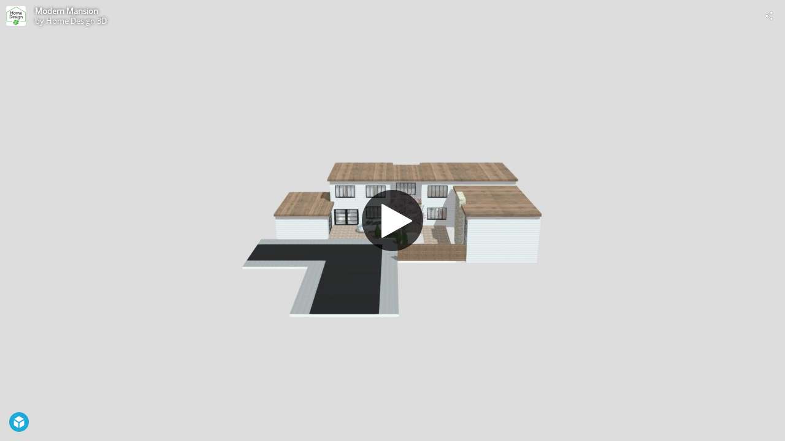

--- FILE ---
content_type: application/javascript
request_url: https://static.sketchfab.com/static/builds/web/dist/b6c9201b5000e239c736b46817a723cf-v2.js
body_size: 3432
content:
(self.webpackChunksketchfab=self.webpackChunksketchfab||[]).push([[6105],{"1dkX":(t,e,i)=>{"use strict";i.d(e,{Z:()=>l});var s=i("Iao2"),n=i("R4My"),o=i.n(n),r=i("Hjnd"),a=i.n(r),d=i("k46e"),c=i("Wuy/");const l=s.Z.extend({el:['<div class="widget slider-widget">','          <div class="widget-wrapper">','              <div class="bar">','                  <div class="slide">','                      <div class="cursor"></div>',"                  </div>","              </div>","          </div>","      </div>"].join(""),events:(0,d.Z)({},s.Z.prototype.events,{"mousedown .bar":"trackDrag","mousedown .cursor":"cursorDrag","touchstart .bar":"trackDrag","touchstart .cursor":"cursorDrag"}),constructor:function(t,e){e=(0,c.Z)(e||{},{model:new(o().Model),name:"value",minimum:0,maximum:1,step:.01,orientation:"horizontal"}),s.Z.prototype.constructor.call(this,t,e),void 0===this.get()&&this.set(0)},initialize:function(){this.$slide=this.$(".slide"),"vertical"===this.options.orientation&&this.$el.addClass("--vertical"),this.started=!1,this.render()},delegateEvents:function(){s.Z.prototype.delegateEvents.apply(this,arguments),a()(window).on("mousemove.delegateEvents"+this.cid,this.moveEvent.bind(this)),a()(window).on("mouseup.delegateEvents"+this.cid,this.stopEvent.bind(this)),a()(window).on("touchmove.delegateEvents"+this.cid,this.moveEvent.bind(this)),a()(window).on("touchend.delegateEvents"+this.cid,this.stopEvent.bind(this))},undelegateEvents:function(){s.Z.prototype.undelegateEvents.apply(this,arguments),a()(window).off(".delegateEvents"+this.cid)},render:function(){var t=this.options.maximum-this.options.minimum,e=100*Math.min((this.get()-this.options.minimum)/t,1),i={};"vertical"===this.options.orientation?i.height=e+"%":i.width=e+"%",this.$slide.css(i)},startEvent:function(t){t.preventDefault(),this.$el.addClass("fast"),this.started=!0},stopEvent:function(t){this.started&&(t.preventDefault(),this.$el.removeClass("fast"),this.started=!1)},moveEvent:function(t){this.started&&(t.preventDefault(),this.selectEvent(t))},selectEvent:function(t){var e,i;if(t.preventDefault(),"horizontal"===this.options.orientation){var s=this.$el.offset().left,n=this.$el.width();void 0===(i=t.pageX)&&(i=t.originalEvent.touches[0].pageX),e=(i-s)/n}else if("vertical"===this.options.orientation){var o=this.$el.offset().top,r=this.$el.height();(i=t.pageY)||(i=t.originalEvent.touches[0].pageY),e=(o+r-i)/r}e=Math.min(Math.max(0,e),1),e=this.options.minimum+e*(this.options.maximum-this.options.minimum),this.change(e)},cursorDrag:function(t){this.startEvent(t),t.stopPropagation()},trackDrag:function(t){this.startEvent(t),this.moveEvent(t)}})},yCZG:(t,e,i)=>{"use strict";i.d(e,{Z:()=>a});var s=i("1dkX"),n=i("k46e"),o=i("Wuy/"),r=i("VKI/");const a=s.Z.extend({el:['<div class="widget slider-widget volume-slider-widget">','          <div class="widget-wrapper">','              <a class="fa-regular fa-volume-up"></a>','              <div class="bar">','                  <div class="slide">','                      <div class="cursor"></div>',"                  </div>","              </div>","          </div>","      </div>"].join(""),events:(0,n.Z)({},s.Z.prototype.events,{"click .fa":"onoff","touchstart .fa":"onoff"}),constructor:function(t,e){e=(0,o.Z)(e||{},{name:"volume",minimum:0,maximum:1,step:.1}),s.Z.prototype.constructor.call(this,t,e)},initialize:function(){s.Z.prototype.initialize.apply(this,arguments),this.isMute=0===this.get(),this.value=this.get(),this.model.on("change:"+this.options.name,(0,r.Z)(function(){0===this.get()?(this.isMute=!0,this.mute(this.$(".fa"))):this.isMute&&(this.isMute=!1,this.unmute(this.$(".fa")))}.bind(this)))},mute:function(t){t.removeClass("fa-volume-up").addClass("fa-volume-off")},unmute:function(t){t.removeClass("fa-volume-off").addClass("fa-volume-up")},onoff:function(){this.isMute?(0!==this.value&&null!==this.value||(this.value=1),this.model.set("mute",!1),this.set(this.value),this.model.set("playing",!0)):(this.value=this.get(),this.set(0),this.model.set("mute",!0))},cursorDrag:function(){s.Z.prototype.cursorDrag.apply(this,arguments),this.value=null}})},Iao2:(t,e,i)=>{"use strict";i.d(e,{Z:()=>h});var s=i("Hjnd"),n=i.n(s),o=i("k46e"),r=i("jQDz"),a=i("Sbzs"),d=i("Psgz"),c=i("OM1T"),l=i("ptuJ");const h=d.Z.extend({mixins:[c.Z,l.Z],el:'<div class="widget"/>',constructor:function(t,e){this.environment=(0,o.Z)({},t?t.environment:{},(e||{}).environment),this.options=e||{},this.collection=this.options.collection,this.model=this.options.model,d.Z.call(this,e)},initialize:function(t){d.Z.prototype.initialize.call(this,t),this.render(),void 0!==this.options.id&&(this.id=this.options.id,this.$el.attr("id",this.id)),void 0!==this.options.className&&(this.className=this.options.className,this.$el.addClass(this.className)),void 0!==this.options.title&&this.$el.attr("title",this.options.title)},$:function(t){var e=this.$el;return this.$el.find(t).filter((function(){return n()(this).parent().closest(".widget").is(e)}))},delegateEvents:function(t){t||(t=(0,r.Z)(this,"events")||{});var e=this.$el;return d.Z.prototype.delegateEvents.call(this,Object.keys(t).reduce(function(i,s){var o=t[s];return(0,a.Z)(o)||(o=this[t[s]]),o?(i[s]=function(t){t&&t.currentTarget&&!n()(t.currentTarget).closest(".widget").is(e)||o.apply(this,arguments)}.bind(this),i):i}.bind(this),{})),this.model&&this.model.on("change",this.modelChangeEvent,this),this},undelegateEvents:function(){return d.Z.prototype.undelegateEvents.apply(this,arguments),this.model&&this.model.off("change",this.modelChangeEvent,this),this},modelChangeEvent:function(){var t=this.options.name,e=t+".",i=!t,s=Object.keys(this.model.changedAttributes()||{}).some((function(i){return i===t||0===i.indexOf(e)}));(i||s)&&this.render()},change:function(t,e){1===arguments.length&&(e=t,t=void 0);var i=!0,s=function(){i=!1},n={target:this,which:t,value:e,preventDefault:s};return this.trigger("change.before",n),!!i&&(this.defaultAction(t,e),this.trigger("change"),!0)},defaultAction:function(t,e){this.set(e)},field:function(t){return this.options.name+(t?"."+t:"")},get:function(t){return this.model.get(this.field(t))},set:function(t,e){return 1===arguments.length&&(e=t,t=void 0),this.model.set(this.field(t),e)},disable:function(){this._disabled=!0,this.$el.addClass("disabled")},enable:function(){this._disabled=!1,this.$el.removeClass("disabled")}},{reify:function(){var t=arguments,e=this,i=function(){e.apply(this,t)};return i.prototype=this.prototype,new i}})},"0bhc":(t,e,i)=>{"use strict";i.d(e,{Z:()=>n});var s=i("JBVY");const n=function(t,e){if(window.parent){var i={type:"api.ready",instanceId:s.ZP.string("api_id",void 0),error:t,httpStatus:e};window.parent.postMessage(i,function(t){if(!t||!t.length)return"*";var e=t.split("//");return e[0]+"//"+e[1].split("/")[0]}(document.referrer))}}},BdNe:(t,e,i)=>{"use strict";var s=i("hrlB"),n=(i("Kt9T"),i("6KeQ"),i("X2SH"),i("MPb8"),i("eKF4")),o=i("abQY"),r=i("6y3v"),a=i("/c5M"),d=i("gAM8");if((0,o.Z)(),(0,r.Z)(),a.Z.install(),(0,d.Z)(),n.Z.init(),window.editorModels=window.editorModels||{},"dev"===s.Z.buildMode&&("local"===s.Z.env&&i.e(5448).then(i.bind(i,"qdmQ")).then((t=>t.default())),USE_AXE))try{i.e(6411).then(i.bind(i,"qZF8"))}catch(t){}},"/TID":(t,e,i)=>{"use strict";i.d(e,{Z:()=>a});var s=i("UE/7"),n=i("tjn4"),o=i("lotc"),r=i("2jst");const a=n.Z.extend({optionTypes:{modelUid:o.Z.string},comparator:"order",model:s.Z,_trashbin:[],url:function(){return(0,r.Z)("animations",this.options.modelUid,this.options.checkPrefetch)}})},fb2z:(t,e,i)=>{"use strict";i.d(e,{Z:()=>a});var s=i("zF/U"),n=i("tjn4"),o=i("lotc"),r=i("2jst");const a=n.Z.extend({optionTypes:{modelUid:o.Z.string},model:s.Z,url:function(){return(0,r.Z)("backgrounds",this.options.modelUid,this.options.checkPrefetch)}})},CalZ:(t,e,i)=>{"use strict";i.d(e,{Z:()=>a});var s=i("ogfj"),n=i("tjn4"),o=i("lotc"),r=i("2jst");const a=n.Z.extend({optionTypes:{modelUid:o.Z.string},model:s.Z,url:function(){return(0,r.Z)("environments",this.options.modelUid,this.options.checkPrefetch)}})},zJM7:(t,e,i)=>{"use strict";i.d(e,{Z:()=>o});var s=i("tjn4"),n=i("QY8n");const o=s.Z.extend({model:n.Z,parse:function(t){return t.results.images},url:function(){return"/i/models/"+this.options.uid+"/fallback"}})},"E6+r":(t,e,i)=>{"use strict";i.d(e,{Z:()=>a});var s=i("YBVK"),n=i("tjn4"),o=i("lotc"),r=i("2jst");const a=n.Z.extend({optionTypes:{modelUid:o.Z.string},comparator:"order",model:s.Z,url:function(){return(0,r.Z)("hotspots",this.options.modelUid,this.options.checkPrefetch)}})},r5qc:(t,e,i)=>{"use strict";i.d(e,{Z:()=>c});var s=i("k46e"),n=i("Igo1"),o=i("tjn4"),r=i("lotc"),a=i("eNuK"),d=i("2jst");const c=o.Z.extend((0,s.Z)({optionTypes:{modelUid:r.Z.string},model:n.Z,url:function(){return(0,d.Z)("matcaps",this.options.modelUid,this.options.checkPrefetch)}},a.Z))},l1dI:(t,e,i)=>{"use strict";i.d(e,{Z:()=>a});var s=i("Zj2R"),n=i("tjn4"),o=i("lotc"),r=i("2jst");const a=n.Z.extend({optionTypes:{modelUid:o.Z.string},comparator:"order",model:s.Z,url:function(){return(0,r.Z)("sounds",this.options.modelUid,this.options.checkPrefetch)},modelId:function(t){return t.cid},triggerEditTrack:function(t){this.trigger("editTrack",t)},triggerDeleteTrack:function(t){this.trigger("removeTrack",t)},triggerDuplicateTrack:function(t){this.trigger("duplicateTrack",t)},triggerSelectTrack:function(t){this.trigger("select",t)}})},Sgtb:(t,e,i)=>{"use strict";i.d(e,{Z:()=>l});var s=i("k46e"),n=i("0aN2"),o=i("tjn4"),r=i("lotc"),a=i("l5lH"),d=i("eNuK"),c=i("2jst");const l=o.Z.extend((0,s.Z)({optionTypes:{modelUid:r.Z.string},model:n.Z,url:function(){return(0,c.Z)("textures",this.options.modelUid,this.options.checkPrefetch)},comparator:function(t,e){return"None"===t.get("label")?-1:"None"===e.get("label")?1:(0,a.Z)(t.get("label"),e.get("label"))},isValid:function(){this.each((function(t){t.isValid()}))},getImageFromURL:function(t){var e=t.split("/").pop();return this.find((function(t){var i=!1;return t.get("images").forEach((function(t){i||-1!==t.url.indexOf(e)&&(i=!0)})),i}))}},d.Z))},eNuK:(t,e,i)=>{"use strict";i.d(e,{Z:()=>n});var s=i("AyNe");const n={addNewImage:function(t){if(!this.model)throw new Error("This collection must implement a model.");var e,i=t.uid;i?e=i.replace(/tmp_/,""):i="tmp_"+(e=t.id||(0,s.Z)());var n=new this.model({images:[{uid:i,url:t.url,width:t.width,height:t.height}],uid:i,id:e,name:t.name||"newImage",imageFile:t.imageFile,internal:t.internal});return this.set(n,{merge:!0,add:!0,remove:!1}),n}}},eaiT:(t,e,i)=>{"use strict";t.exports=i.p+"static/assets/images/editor/b3777f2937566c93f348026b39105bd5-v2.png"},gS32:(t,e,i)=>{"use strict";t.exports=i.p+"static/assets/images/editor/a737c0b59449a803c12c35dc4419bd30-v2.png"},"/R0b":(t,e,i)=>{"use strict";t.exports=i.p+"static/assets/images/editor/e8b7f47873b16f8990c65b656d7d55c6-v2.png"},"48po":(t,e,i)=>{"use strict";t.exports=i.p+"static/assets/images/editor/d91f3534ceb355a0ed921e8edcf93fb9-v2.png"},R25V:(t,e,i)=>{"use strict";t.exports=i.p+"static/assets/images/editor/bcdcc09eeea51281eb4ac02cb4712675-v2.png"},xbNu:(t,e,i)=>{"use strict";t.exports=i.p+"static/assets/images/editor/e60c7416f7f96f70ee26c9155975d380-v2.png"},XjOY:(t,e,i)=>{"use strict";t.exports=i.p+"static/assets/images/editor/6645552faa13d6445515e0e39f4606f1-v2.png"},XywL:(t,e,i)=>{"use strict";t.exports=i.p+"static/assets/images/viewer/e75739db52d049e0309547cab8bf1fa6-v2.png"},"2HFw":(t,e,i)=>{"use strict";t.exports=i.p+"static/assets/images/viewer/45755f41f22fab7274193ee039ee779e-v2.png"},C04p:t=>{"use strict";t.exports="139a4c5ad98a6a30462a8316b2049fdba79e1005\n"},zpE6:()=>{}}]);
//# sourceMappingURL=b6c9201b5000e239c736b46817a723cf-v2.js.map